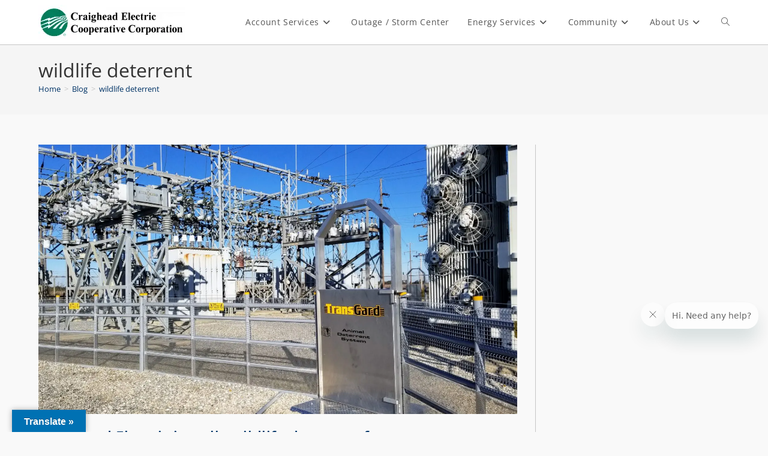

--- FILE ---
content_type: text/css
request_url: https://craigheadelectric.coop/wp-content/uploads/elementor/css/post-7413.css?ver=1769748423
body_size: 218
content:
.elementor-7413 .elementor-element.elementor-element-6a2b817 > .elementor-container{max-width:500px;}.elementor-7413 .elementor-element.elementor-element-6a2b817 > .elementor-background-overlay{opacity:0;}#elementor-popup-modal-7413{background-color:#5D5D5D00;justify-content:flex-start;align-items:flex-end;pointer-events:all;}#elementor-popup-modal-7413 .dialog-message{width:100px;height:auto;}

--- FILE ---
content_type: text/javascript
request_url: https://craigheadelectric.coop/wp-content/uploads/hm_custom_css_js/custom.js?ver=1686322653
body_size: 222
content:
<script type="text/javascript">function frameLoaded(){var iframe=document.getElementById('theFrame');var iframeWindow=iframe.contentWindow;iframeWindow.postMessage("embedLogin","*")}
function receiveMessage(event){if(event.data==='widgetLoaded'){}}
window.addEventListener("message",receiveMessage,!1);</script>